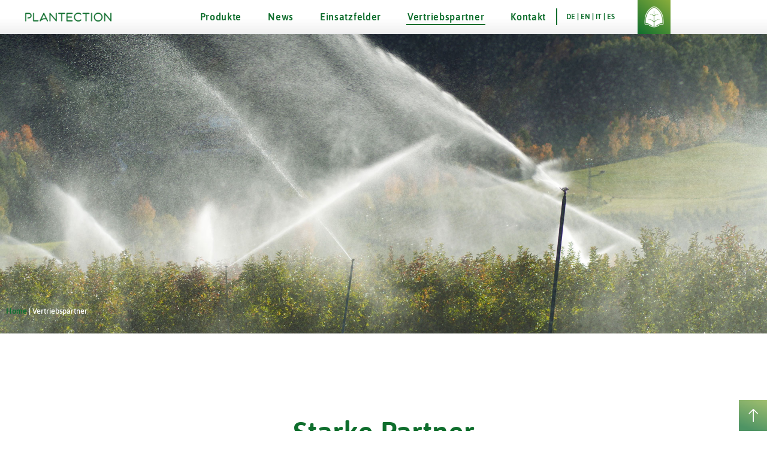

--- FILE ---
content_type: text/css
request_url: https://plantection.eu/wp-content/uploads/elementor/css/post-9.css?ver=1768991213
body_size: 4783
content:
.elementor-kit-9{--e-global-color-primary:#0F6E2D;--e-global-color-secondary:#80A83B;--e-global-color-text:#4A4A4A;--e-global-color-accent:#DCE0E5;--e-global-color-b357023:#1C5426;--e-global-color-4b67405:#FFFFFF;--e-global-color-d6fa548:#000000;--e-global-typography-primary-font-family:"Asap";--e-global-typography-primary-font-weight:600;--e-global-typography-secondary-font-family:"Asap";--e-global-typography-secondary-font-weight:400;--e-global-typography-text-font-family:"Asap";--e-global-typography-text-font-weight:400;--e-global-typography-accent-font-family:"Asap";--e-global-typography-accent-font-weight:500;color:#020101F5;font-family:"Asap", Sans-serif;font-size:16px;font-weight:400;line-height:1.7em;}.elementor-kit-9 button,.elementor-kit-9 input[type="button"],.elementor-kit-9 input[type="submit"],.elementor-kit-9 .elementor-button{background-color:var( --e-global-color-4b67405 );font-family:"Asap", Sans-serif;font-size:18px;font-weight:600;text-transform:uppercase;color:var( --e-global-color-primary );border-style:solid;border-width:2px 2px 2px 2px;border-radius:0px 0px 0px 0px;}.elementor-kit-9 button:hover,.elementor-kit-9 button:focus,.elementor-kit-9 input[type="button"]:hover,.elementor-kit-9 input[type="button"]:focus,.elementor-kit-9 input[type="submit"]:hover,.elementor-kit-9 input[type="submit"]:focus,.elementor-kit-9 .elementor-button:hover,.elementor-kit-9 .elementor-button:focus{background-color:var( --e-global-color-primary );color:var( --e-global-color-4b67405 );border-style:solid;border-width:2px 2px 2px 2px;border-color:var( --e-global-color-primary );border-radius:0px 0px 0px 0px;}.elementor-kit-9 e-page-transition{background-color:#FFBC7D;}.elementor-kit-9 a{color:var( --e-global-color-primary );font-family:"Asap", Sans-serif;font-weight:600;}.elementor-kit-9 a:hover{color:var( --e-global-color-secondary );font-weight:600;}.elementor-kit-9 h1{color:var( --e-global-color-primary );font-family:"Asap", Sans-serif;font-size:48px;font-weight:600;}.elementor-kit-9 h2{color:var( --e-global-color-primary );font-family:"Asap", Sans-serif;font-size:43px;font-weight:500;}.elementor-kit-9 h3{color:var( --e-global-color-primary );font-family:"Asap", Sans-serif;font-size:39px;font-weight:500;}.elementor-kit-9 h4{color:#000000;font-family:"Asap", Sans-serif;font-size:35px;}.elementor-kit-9 h5{color:#000000;font-family:"Asap", Sans-serif;font-weight:600;}.elementor-kit-9 h6{color:#000000;font-family:"Asap", Sans-serif;font-weight:600;}.elementor-section.elementor-section-boxed > .elementor-container{max-width:1140px;}.e-con{--container-max-width:1140px;}.elementor-widget:not(:last-child){margin-block-end:20px;}.elementor-element{--widgets-spacing:20px 20px;--widgets-spacing-row:20px;--widgets-spacing-column:20px;}{}h1.entry-title{display:var(--page-title-display);}@media(max-width:1024px){.elementor-kit-9 h1{font-size:44px;}.elementor-kit-9 h2{font-size:38px;}.elementor-kit-9 h3{font-size:35px;}.elementor-kit-9 h4{font-size:30px;}.elementor-section.elementor-section-boxed > .elementor-container{max-width:1024px;}.e-con{--container-max-width:1024px;}}@media(max-width:767px){.elementor-kit-9{font-size:16px;}.elementor-kit-9 h1{font-size:40px;}.elementor-kit-9 h2{font-size:35px;}.elementor-kit-9 h3{font-size:30px;}.elementor-kit-9 h4{font-size:25px;}.elementor-section.elementor-section-boxed > .elementor-container{max-width:767px;}.e-con{--container-max-width:767px;}}/* Start Custom Fonts CSS */@font-face {
	font-family: 'Asap';
	font-style: normal;
	font-weight: bold;
	font-display: auto;
	src: url('https://plantection.eu/wp-content/uploads/2020/11/Asap-Bold.woff') format('woff'),
		url('https://plantection.eu/wp-content/uploads/2020/11/Asap-Bold.ttf') format('truetype');
}
@font-face {
	font-family: 'Asap';
	font-style: italic;
	font-weight: bold;
	font-display: auto;
	src: url('https://plantection.eu/wp-content/uploads/2020/11/Asap-BoldItalic.ttf') format('truetype');
}
@font-face {
	font-family: 'Asap';
	font-style: italic;
	font-weight: normal;
	font-display: auto;
	src: url('https://plantection.eu/wp-content/uploads/2020/11/Asap-Regular.woff') format('woff'),
		url('https://plantection.eu/wp-content/uploads/2020/11/Asap-Italic.ttf') format('truetype');
}
@font-face {
	font-family: 'Asap';
	font-style: normal;
	font-weight: 600;
	font-display: auto;
	src: url('https://plantection.eu/wp-content/uploads/2020/11/Asap-SemiBold.ttf') format('truetype');
}
@font-face {
	font-family: 'Asap';
	font-style: normal;
	font-weight: 500;
	font-display: auto;
	src: url('https://plantection.eu/wp-content/uploads/2020/11/Asap-Medium.ttf') format('truetype');
}
@font-face {
	font-family: 'Asap';
	font-style: normal;
	font-weight: 300;
	font-display: auto;
	src: url('https://plantection.eu/wp-content/uploads/2020/11/Asap-Regular.ttf') format('truetype');
}
/* End Custom Fonts CSS */

--- FILE ---
content_type: text/css
request_url: https://plantection.eu/wp-content/uploads/elementor/css/post-508.css?ver=1768991243
body_size: 21412
content:
.elementor-508 .elementor-element.elementor-element-796251b:not(.elementor-motion-effects-element-type-background), .elementor-508 .elementor-element.elementor-element-796251b > .elementor-motion-effects-container > .elementor-motion-effects-layer{background-color:#80A83B;background-image:url("https://plantection.eu/wp-content/uploads/2020/10/irrigation_in-action6031.jpg");background-position:center center;background-repeat:no-repeat;background-size:cover;}.elementor-508 .elementor-element.elementor-element-796251b > .elementor-background-overlay{background-color:var( --e-global-color-b357023 );opacity:0.55;transition:background 0.3s, border-radius 0.3s, opacity 0.3s;}.elementor-508 .elementor-element.elementor-element-796251b > .elementor-container{max-width:600px;min-height:500px;}.elementor-508 .elementor-element.elementor-element-796251b{transition:background 1.5s, border 0.3s, border-radius 0.3s, box-shadow 0.3s;padding:0px 0px 0px 0px;z-index:1;}.elementor-508 .elementor-element.elementor-element-2a37623 > .elementor-widget-wrap > .elementor-widget:not(.elementor-widget__width-auto):not(.elementor-widget__width-initial):not(:last-child):not(.elementor-absolute){margin-bottom:1px;}.elementor-508 .elementor-element.elementor-element-f7b219f > .elementor-container > .elementor-column > .elementor-widget-wrap{align-content:center;align-items:center;}.elementor-508 .elementor-element.elementor-element-f7b219f{margin-top:-61px;margin-bottom:0px;z-index:5;}.elementor-508 .elementor-element.elementor-element-042211d > .elementor-container > .elementor-column > .elementor-widget-wrap{align-content:center;align-items:center;}.elementor-508 .elementor-element.elementor-element-042211d > .elementor-background-overlay{opacity:0.4;transition:background 0.3s, border-radius 0.3s, opacity 0.3s;}.elementor-508 .elementor-element.elementor-element-042211d{transition:background 0.3s, border 0.3s, border-radius 0.3s, box-shadow 0.3s;margin-top:140px;margin-bottom:140px;padding:0px 0px 0px 0px;}.elementor-508 .elementor-element.elementor-element-8e06294{text-align:center;}.elementor-508 .elementor-element.elementor-element-5631cbe{text-align:center;}.elementor-508 .elementor-element.elementor-element-5631cbe .elementor-heading-title{font-size:20px;font-weight:500;text-transform:uppercase;letter-spacing:2.1px;}.elementor-508 .elementor-element.elementor-element-fa5c424{text-align:center;}.elementor-508 .elementor-element.elementor-element-67ff194 .elementor-button{background-color:#02010100;font-weight:600;letter-spacing:0.7px;fill:var( --e-global-color-primary );color:var( --e-global-color-primary );border-style:solid;border-width:0px 0px 03px 0px;padding:20px 20px 10px 20px;}.elementor-508 .elementor-element.elementor-element-67ff194 .elementor-button:hover, .elementor-508 .elementor-element.elementor-element-67ff194 .elementor-button:focus{background-color:var( --e-global-color-primary );color:var( --e-global-color-4b67405 );border-color:var( --e-global-color-primary );}.elementor-508 .elementor-element.elementor-element-67ff194 .elementor-button-content-wrapper{flex-direction:row-reverse;}.elementor-508 .elementor-element.elementor-element-67ff194 .elementor-button:hover svg, .elementor-508 .elementor-element.elementor-element-67ff194 .elementor-button:focus svg{fill:var( --e-global-color-4b67405 );}.elementor-508 .elementor-element.elementor-element-1ba13459 > .elementor-container > .elementor-column > .elementor-widget-wrap{align-content:center;align-items:center;}.elementor-508 .elementor-element.elementor-element-1ba13459:not(.elementor-motion-effects-element-type-background), .elementor-508 .elementor-element.elementor-element-1ba13459 > .elementor-motion-effects-container > .elementor-motion-effects-layer{background-color:var( --e-global-color-accent );background-image:url("https://plantection.eu/wp-content/uploads/2020/10/christian-holzinger-sveHkwrWNWg-unsplash-e1603868982204.jpg");background-position:center center;background-repeat:no-repeat;background-size:cover;}.elementor-508 .elementor-element.elementor-element-1ba13459 > .elementor-background-overlay{background-color:var( --e-global-color-b357023 );opacity:0.76;transition:background 0.3s, border-radius 0.3s, opacity 0.3s;}.elementor-508 .elementor-element.elementor-element-1ba13459 > .elementor-container{max-width:850px;min-height:200px;}.elementor-508 .elementor-element.elementor-element-1ba13459{transition:background 0.3s, border 0.3s, border-radius 0.3s, box-shadow 0.3s;padding:120px 0px 120px 0px;z-index:0;}.elementor-508 .elementor-element.elementor-element-4fd5424f > .elementor-widget-container{margin:-12px 0px 0px 0px;}.elementor-508 .elementor-element.elementor-element-4fd5424f{text-align:center;}.elementor-508 .elementor-element.elementor-element-4fd5424f .elementor-heading-title{color:var( --e-global-color-4b67405 );}.elementor-508 .elementor-element.elementor-element-3cc0974 > .elementor-widget-container{padding:0px 0px 30px 0px;}.elementor-508 .elementor-element.elementor-element-3cc0974{text-align:center;}.elementor-508 .elementor-element.elementor-element-3cc0974 .elementor-heading-title{font-size:20px;font-weight:500;text-transform:uppercase;letter-spacing:2.1px;color:var( --e-global-color-4b67405 );}.elementor-508 .elementor-element.elementor-element-76869e0 > .elementor-widget-container{padding:1% 0% 01% 0%;}.elementor-508 .elementor-element.elementor-element-76869e0 .elementor-icon-box-wrapper{align-items:center;text-align:left;}.elementor-508 .elementor-element.elementor-element-76869e0{--icon-box-icon-margin:40px;}.elementor-508 .elementor-element.elementor-element-76869e0 .elementor-icon-box-title{margin-block-end:5px;color:var( --e-global-color-secondary );}.elementor-508 .elementor-element.elementor-element-76869e0.elementor-view-stacked .elementor-icon{background-color:var( --e-global-color-secondary );}.elementor-508 .elementor-element.elementor-element-76869e0.elementor-view-framed .elementor-icon, .elementor-508 .elementor-element.elementor-element-76869e0.elementor-view-default .elementor-icon{fill:var( --e-global-color-secondary );color:var( --e-global-color-secondary );border-color:var( --e-global-color-secondary );}.elementor-508 .elementor-element.elementor-element-76869e0 .elementor-icon{font-size:54px;}.elementor-508 .elementor-element.elementor-element-76869e0 .elementor-icon-box-description{color:var( --e-global-color-4b67405 );}.elementor-508 .elementor-element.elementor-element-edfbe0c > .elementor-widget-container{padding:1% 0% 01% 0%;}.elementor-508 .elementor-element.elementor-element-edfbe0c .elementor-icon-box-wrapper{align-items:center;text-align:left;}.elementor-508 .elementor-element.elementor-element-edfbe0c{--icon-box-icon-margin:40px;}.elementor-508 .elementor-element.elementor-element-edfbe0c .elementor-icon-box-title{margin-block-end:5px;color:var( --e-global-color-secondary );}.elementor-508 .elementor-element.elementor-element-edfbe0c.elementor-view-stacked .elementor-icon{background-color:var( --e-global-color-secondary );}.elementor-508 .elementor-element.elementor-element-edfbe0c.elementor-view-framed .elementor-icon, .elementor-508 .elementor-element.elementor-element-edfbe0c.elementor-view-default .elementor-icon{fill:var( --e-global-color-secondary );color:var( --e-global-color-secondary );border-color:var( --e-global-color-secondary );}.elementor-508 .elementor-element.elementor-element-edfbe0c .elementor-icon{font-size:54px;}.elementor-508 .elementor-element.elementor-element-edfbe0c .elementor-icon-box-description{color:var( --e-global-color-4b67405 );}.elementor-508 .elementor-element.elementor-element-abcf9ed > .elementor-widget-container{padding:1% 0% 01% 0%;}.elementor-508 .elementor-element.elementor-element-abcf9ed .elementor-icon-box-wrapper{align-items:center;text-align:left;}.elementor-508 .elementor-element.elementor-element-abcf9ed{--icon-box-icon-margin:40px;}.elementor-508 .elementor-element.elementor-element-abcf9ed .elementor-icon-box-title{margin-block-end:5px;color:var( --e-global-color-secondary );}.elementor-508 .elementor-element.elementor-element-abcf9ed.elementor-view-stacked .elementor-icon{background-color:var( --e-global-color-secondary );}.elementor-508 .elementor-element.elementor-element-abcf9ed.elementor-view-framed .elementor-icon, .elementor-508 .elementor-element.elementor-element-abcf9ed.elementor-view-default .elementor-icon{fill:var( --e-global-color-secondary );color:var( --e-global-color-secondary );border-color:var( --e-global-color-secondary );}.elementor-508 .elementor-element.elementor-element-abcf9ed .elementor-icon{font-size:54px;}.elementor-508 .elementor-element.elementor-element-abcf9ed .elementor-icon-box-description{color:var( --e-global-color-4b67405 );}.elementor-508 .elementor-element.elementor-element-3d28fa4 .elementor-button{background-color:#02010100;font-weight:600;letter-spacing:0.7px;fill:var( --e-global-color-4b67405 );color:var( --e-global-color-4b67405 );border-style:solid;border-width:0px 0px 03px 0px;padding:20px 20px 10px 20px;}.elementor-508 .elementor-element.elementor-element-3d28fa4 .elementor-button:hover, .elementor-508 .elementor-element.elementor-element-3d28fa4 .elementor-button:focus{background-color:var( --e-global-color-primary );color:var( --e-global-color-4b67405 );border-color:var( --e-global-color-primary );}.elementor-508 .elementor-element.elementor-element-3d28fa4 > .elementor-widget-container{padding:20px 0px 0px 0px;}.elementor-508 .elementor-element.elementor-element-3d28fa4 .elementor-button-content-wrapper{flex-direction:row-reverse;}.elementor-508 .elementor-element.elementor-element-3d28fa4 .elementor-button:hover svg, .elementor-508 .elementor-element.elementor-element-3d28fa4 .elementor-button:focus svg{fill:var( --e-global-color-4b67405 );}.elementor-508 .elementor-element.elementor-element-6140f5d > .elementor-container > .elementor-column > .elementor-widget-wrap{align-content:center;align-items:center;}.elementor-508 .elementor-element.elementor-element-6140f5d{margin-top:-61px;margin-bottom:0px;z-index:5;}.elementor-508 .elementor-element.elementor-element-7ddafb0{text-align:right;font-size:11px;color:#FFFFFF40;}.elementor-508 .elementor-element.elementor-element-2daf058 > .elementor-container > .elementor-column > .elementor-widget-wrap{align-content:center;align-items:center;}.elementor-508 .elementor-element.elementor-element-2daf058{padding:100px 0px 100px 0px;}.elementor-508 .elementor-element.elementor-element-fc4007c{text-align:center;}.elementor-508 .elementor-element.elementor-element-1d28e7a > .elementor-widget-container{padding:0px 0px 20px 0px;}.elementor-508 .elementor-element.elementor-element-1d28e7a{text-align:center;}.elementor-508 .elementor-element.elementor-element-1d28e7a .elementor-heading-title{font-size:20px;font-weight:500;text-transform:uppercase;letter-spacing:2.1px;}.elementor-508 .elementor-element.elementor-element-ea25dbc .elementor-button-content-wrapper{flex-direction:row-reverse;}.elementor-508 .elementor-element.elementor-element-ea25dbc .elementor-field-group{padding-right:calc( 13px/2 );padding-left:calc( 13px/2 );margin-bottom:35px;}.elementor-508 .elementor-element.elementor-element-ea25dbc .elementor-form-fields-wrapper{margin-left:calc( -13px/2 );margin-right:calc( -13px/2 );margin-bottom:-35px;}.elementor-508 .elementor-element.elementor-element-ea25dbc .elementor-field-group.recaptcha_v3-bottomleft, .elementor-508 .elementor-element.elementor-element-ea25dbc .elementor-field-group.recaptcha_v3-bottomright{margin-bottom:0;}body.rtl .elementor-508 .elementor-element.elementor-element-ea25dbc .elementor-labels-inline .elementor-field-group > label{padding-left:0px;}body:not(.rtl) .elementor-508 .elementor-element.elementor-element-ea25dbc .elementor-labels-inline .elementor-field-group > label{padding-right:0px;}body .elementor-508 .elementor-element.elementor-element-ea25dbc .elementor-labels-above .elementor-field-group > label{padding-bottom:0px;}.elementor-508 .elementor-element.elementor-element-ea25dbc .elementor-field-type-html{padding-bottom:0px;}.elementor-508 .elementor-element.elementor-element-ea25dbc .elementor-field-group .elementor-field{color:#000000;}.elementor-508 .elementor-element.elementor-element-ea25dbc .elementor-field-group .elementor-field, .elementor-508 .elementor-element.elementor-element-ea25dbc .elementor-field-subgroup label{font-size:16px;font-weight:400;}.elementor-508 .elementor-element.elementor-element-ea25dbc .elementor-field-group .elementor-field:not(.elementor-select-wrapper){background-color:#ffffff;border-color:var( --e-global-color-primary );border-width:2px 2px 2px 2px;border-radius:0px 0px 0px 0px;}.elementor-508 .elementor-element.elementor-element-ea25dbc .elementor-field-group .elementor-select-wrapper select{background-color:#ffffff;border-color:var( --e-global-color-primary );border-width:2px 2px 2px 2px;border-radius:0px 0px 0px 0px;}.elementor-508 .elementor-element.elementor-element-ea25dbc .elementor-field-group .elementor-select-wrapper::before{color:var( --e-global-color-primary );}.elementor-508 .elementor-element.elementor-element-ea25dbc .elementor-button{font-size:17px;font-weight:500;text-transform:uppercase;letter-spacing:1.8px;border-style:solid;border-width:0px 0px 02px 0px;border-radius:0px 0px 0px 0px;padding:15px 35px 15px 35px;}.elementor-508 .elementor-element.elementor-element-ea25dbc .e-form__buttons__wrapper__button-next{background-color:var( --e-global-color-4b67405 );color:var( --e-global-color-primary );}.elementor-508 .elementor-element.elementor-element-ea25dbc .elementor-button[type="submit"]{background-color:var( --e-global-color-4b67405 );color:var( --e-global-color-primary );}.elementor-508 .elementor-element.elementor-element-ea25dbc .elementor-button[type="submit"] svg *{fill:var( --e-global-color-primary );}.elementor-508 .elementor-element.elementor-element-ea25dbc .e-form__buttons__wrapper__button-previous{color:#ffffff;}.elementor-508 .elementor-element.elementor-element-ea25dbc .e-form__buttons__wrapper__button-next:hover{background-color:var( --e-global-color-primary );color:var( --e-global-color-4b67405 );border-color:var( --e-global-color-primary );}.elementor-508 .elementor-element.elementor-element-ea25dbc .elementor-button[type="submit"]:hover{background-color:var( --e-global-color-primary );color:var( --e-global-color-4b67405 );border-color:var( --e-global-color-primary );}.elementor-508 .elementor-element.elementor-element-ea25dbc .elementor-button[type="submit"]:hover svg *{fill:var( --e-global-color-4b67405 );}.elementor-508 .elementor-element.elementor-element-ea25dbc .e-form__buttons__wrapper__button-previous:hover{color:#ffffff;}.elementor-508 .elementor-element.elementor-element-ea25dbc{--e-form-steps-indicators-spacing:20px;--e-form-steps-indicator-padding:30px;--e-form-steps-indicator-inactive-secondary-color:#ffffff;--e-form-steps-indicator-active-secondary-color:#ffffff;--e-form-steps-indicator-completed-secondary-color:#ffffff;--e-form-steps-divider-width:1px;--e-form-steps-divider-gap:10px;}.elementor-508 .elementor-element.elementor-element-774623e:not(.elementor-motion-effects-element-type-background), .elementor-508 .elementor-element.elementor-element-774623e > .elementor-motion-effects-container > .elementor-motion-effects-layer{background-color:transparent;background-image:linear-gradient(200deg, var( --e-global-color-secondary ) 12%, var( --e-global-color-primary ) 86%);}.elementor-508 .elementor-element.elementor-element-774623e > .elementor-container{max-width:1500px;min-height:400px;}.elementor-508 .elementor-element.elementor-element-774623e{transition:background 0.3s, border 0.3s, border-radius 0.3s, box-shadow 0.3s;margin-top:0px;margin-bottom:0px;padding:150px 100px 150px 100px;z-index:0;}.elementor-508 .elementor-element.elementor-element-774623e > .elementor-background-overlay{transition:background 0.3s, border-radius 0.3s, opacity 0.3s;}.elementor-508 .elementor-element.elementor-element-e2d4905 > .elementor-element-populated{padding:0px 20px 20px 20px;}.elementor-508 .elementor-element.elementor-element-eda7c37 > .elementor-widget-container{padding:0px 0px 0px 0px;}.elementor-508 .elementor-element.elementor-element-eda7c37{text-align:center;}.elementor-508 .elementor-element.elementor-element-eda7c37 .elementor-heading-title{color:var( --e-global-color-4b67405 );}.elementor-508 .elementor-element.elementor-element-96e7424 > .elementor-widget-container{padding:0px 0px 20px 0px;}.elementor-508 .elementor-element.elementor-element-96e7424{text-align:center;}.elementor-508 .elementor-element.elementor-element-96e7424 .elementor-heading-title{font-size:20px;font-weight:500;text-transform:uppercase;letter-spacing:2.1px;color:var( --e-global-color-4b67405 );}:root{--page-title-display:none;}@media(min-width:1025px){.elementor-508 .elementor-element.elementor-element-796251b:not(.elementor-motion-effects-element-type-background), .elementor-508 .elementor-element.elementor-element-796251b > .elementor-motion-effects-container > .elementor-motion-effects-layer{background-attachment:scroll;}.elementor-508 .elementor-element.elementor-element-1ba13459:not(.elementor-motion-effects-element-type-background), .elementor-508 .elementor-element.elementor-element-1ba13459 > .elementor-motion-effects-container > .elementor-motion-effects-layer{background-attachment:fixed;}}@media(max-width:1024px){.elementor-508 .elementor-element.elementor-element-796251b > .elementor-container{min-height:500px;}.elementor-508 .elementor-element.elementor-element-042211d > .elementor-container{min-height:0px;}.elementor-508 .elementor-element.elementor-element-042211d{margin-top:100px;margin-bottom:100px;padding:0px 25px 0px 25px;}.elementor-508 .elementor-element.elementor-element-1ba13459{padding:100px 25px 100px 25px;}.elementor-508 .elementor-element.elementor-element-76869e0 .elementor-icon{font-size:56px;}.elementor-508 .elementor-element.elementor-element-76869e0 .elementor-icon-box-title, .elementor-508 .elementor-element.elementor-element-76869e0 .elementor-icon-box-title a{font-size:30px;}.elementor-508 .elementor-element.elementor-element-edfbe0c .elementor-icon{font-size:56px;}.elementor-508 .elementor-element.elementor-element-edfbe0c .elementor-icon-box-title, .elementor-508 .elementor-element.elementor-element-edfbe0c .elementor-icon-box-title a{font-size:30px;}.elementor-508 .elementor-element.elementor-element-abcf9ed .elementor-icon{font-size:56px;}.elementor-508 .elementor-element.elementor-element-abcf9ed .elementor-icon-box-title, .elementor-508 .elementor-element.elementor-element-abcf9ed .elementor-icon-box-title a{font-size:30px;}.elementor-508 .elementor-element.elementor-element-2daf058{padding:100px 25px 100px 25px;}.elementor-508 .elementor-element.elementor-element-774623e{padding:120px 20px 120px 20px;}}@media(max-width:767px){.elementor-508 .elementor-element.elementor-element-796251b > .elementor-container{min-height:350px;}.elementor-508 .elementor-element.elementor-element-796251b{padding:0px 0px 0px 0px;}.elementor-508 .elementor-element.elementor-element-042211d{padding:0px 25px 0px 25px;}.elementor-508 .elementor-element.elementor-element-1ba13459{padding:100px 20px 100px 20px;}.elementor-508 .elementor-element.elementor-element-4fd5424f{text-align:center;}.elementor-508 .elementor-element.elementor-element-76869e0 > .elementor-widget-container{padding:20px 0px 20px 0px;}.elementor-508 .elementor-element.elementor-element-76869e0 .elementor-icon-box-wrapper{text-align:center;}.elementor-508 .elementor-element.elementor-element-76869e0{--icon-box-icon-margin:9px;}.elementor-508 .elementor-element.elementor-element-76869e0 .elementor-icon-box-title{margin-block-end:6px;}.elementor-508 .elementor-element.elementor-element-76869e0 .elementor-icon{font-size:43px;}.elementor-508 .elementor-element.elementor-element-edfbe0c > .elementor-widget-container{padding:20px 0px 20px 0px;}.elementor-508 .elementor-element.elementor-element-edfbe0c .elementor-icon-box-wrapper{text-align:center;}.elementor-508 .elementor-element.elementor-element-edfbe0c{--icon-box-icon-margin:9px;}.elementor-508 .elementor-element.elementor-element-edfbe0c .elementor-icon-box-title{margin-block-end:6px;}.elementor-508 .elementor-element.elementor-element-edfbe0c .elementor-icon{font-size:43px;}.elementor-508 .elementor-element.elementor-element-abcf9ed > .elementor-widget-container{padding:20px 0px 20px 0px;}.elementor-508 .elementor-element.elementor-element-abcf9ed .elementor-icon-box-wrapper{text-align:center;}.elementor-508 .elementor-element.elementor-element-abcf9ed{--icon-box-icon-margin:9px;}.elementor-508 .elementor-element.elementor-element-abcf9ed .elementor-icon-box-title{margin-block-end:6px;}.elementor-508 .elementor-element.elementor-element-abcf9ed .elementor-icon{font-size:43px;}.elementor-508 .elementor-element.elementor-element-2daf058{padding:50px 20px 50px 20px;}.elementor-508 .elementor-element.elementor-element-ea25dbc .elementor-field-group .elementor-field, .elementor-508 .elementor-element.elementor-element-ea25dbc .elementor-field-subgroup label{font-size:15px;}.elementor-508 .elementor-element.elementor-element-774623e{padding:70px 0px 70px 0px;}}/* Start custom CSS for shortcode, class: .elementor-element-354c2ad */.elementor-widget-shortcode {font-size:13px; color:#ffffff;}/* End custom CSS */

--- FILE ---
content_type: text/css
request_url: https://plantection.eu/wp-content/uploads/elementor/css/post-1155.css?ver=1768991213
body_size: 11251
content:
.elementor-1155 .elementor-element.elementor-element-e443ddb > .elementor-container > .elementor-column > .elementor-widget-wrap{align-content:center;align-items:center;}.elementor-1155 .elementor-element.elementor-element-e443ddb:not(.elementor-motion-effects-element-type-background), .elementor-1155 .elementor-element.elementor-element-e443ddb > .elementor-motion-effects-container > .elementor-motion-effects-layer{background-color:transparent;background-image:linear-gradient(180deg, #ffffff 55%, #F0F0F0 100%);}.elementor-1155 .elementor-element.elementor-element-e443ddb{border-style:solid;border-width:0px 0px 1px 0px;border-color:#DCE0E5B3;transition:background 0.3s, border 0.3s, border-radius 0.3s, box-shadow 0.3s;margin-top:0px;margin-bottom:0px;padding:0px 30px 0px 30px;z-index:15;}.elementor-1155 .elementor-element.elementor-element-e443ddb, .elementor-1155 .elementor-element.elementor-element-e443ddb > .elementor-background-overlay{border-radius:0px 0px 0px 0px;}.elementor-1155 .elementor-element.elementor-element-e443ddb > .elementor-background-overlay{transition:background 0.3s, border-radius 0.3s, opacity 0.3s;}.elementor-1155 .elementor-element.elementor-element-7344fab > .elementor-element-populated{margin:0px 0px 0px 0px;--e-column-margin-right:0px;--e-column-margin-left:0px;padding:0px 0px 0px 0px;}.elementor-1155 .elementor-element.elementor-element-c40d60a{width:var( --container-widget-width, 13.785% );max-width:13.785%;--container-widget-width:13.785%;--container-widget-flex-grow:0;}.elementor-1155 .elementor-element.elementor-element-c40d60a > .elementor-widget-container{margin:0px 0px 0px 0px;padding:0px 0px 0px 0px;}.elementor-1155 .elementor-element.elementor-element-c40d60a img{width:250px;}.elementor-1155 .elementor-element.elementor-element-ac08a38{width:var( --container-widget-width, 60% );max-width:60%;--container-widget-width:60%;--container-widget-flex-grow:0;--e-nav-menu-horizontal-menu-item-margin:calc( 40px / 2 );}.elementor-1155 .elementor-element.elementor-element-ac08a38 > .elementor-widget-container{margin:10px 0px 10px 0px;padding:0px 15px 0px 0px;border-style:solid;border-width:0px 2px 0px 0px;border-color:var( --e-global-color-primary );}.elementor-1155 .elementor-element.elementor-element-ac08a38 .elementor-menu-toggle{margin-left:auto;background-color:#FFFFFF00;}.elementor-1155 .elementor-element.elementor-element-ac08a38 .elementor-nav-menu .elementor-item{font-family:"Asap", Sans-serif;font-size:16px;letter-spacing:0.7px;}.elementor-1155 .elementor-element.elementor-element-ac08a38 .elementor-nav-menu--main .elementor-item{color:var( --e-global-color-primary );fill:var( --e-global-color-primary );padding-left:2px;padding-right:2px;padding-top:4px;padding-bottom:4px;}.elementor-1155 .elementor-element.elementor-element-ac08a38 .elementor-nav-menu--main .elementor-item:hover,
					.elementor-1155 .elementor-element.elementor-element-ac08a38 .elementor-nav-menu--main .elementor-item.elementor-item-active,
					.elementor-1155 .elementor-element.elementor-element-ac08a38 .elementor-nav-menu--main .elementor-item.highlighted,
					.elementor-1155 .elementor-element.elementor-element-ac08a38 .elementor-nav-menu--main .elementor-item:focus{color:var( --e-global-color-primary );fill:var( --e-global-color-primary );}.elementor-1155 .elementor-element.elementor-element-ac08a38 .elementor-nav-menu--main:not(.e--pointer-framed) .elementor-item:before,
					.elementor-1155 .elementor-element.elementor-element-ac08a38 .elementor-nav-menu--main:not(.e--pointer-framed) .elementor-item:after{background-color:var( --e-global-color-primary );}.elementor-1155 .elementor-element.elementor-element-ac08a38 .e--pointer-framed .elementor-item:before,
					.elementor-1155 .elementor-element.elementor-element-ac08a38 .e--pointer-framed .elementor-item:after{border-color:var( --e-global-color-primary );}.elementor-1155 .elementor-element.elementor-element-ac08a38 .e--pointer-framed .elementor-item:before{border-width:2px;}.elementor-1155 .elementor-element.elementor-element-ac08a38 .e--pointer-framed.e--animation-draw .elementor-item:before{border-width:0 0 2px 2px;}.elementor-1155 .elementor-element.elementor-element-ac08a38 .e--pointer-framed.e--animation-draw .elementor-item:after{border-width:2px 2px 0 0;}.elementor-1155 .elementor-element.elementor-element-ac08a38 .e--pointer-framed.e--animation-corners .elementor-item:before{border-width:2px 0 0 2px;}.elementor-1155 .elementor-element.elementor-element-ac08a38 .e--pointer-framed.e--animation-corners .elementor-item:after{border-width:0 2px 2px 0;}.elementor-1155 .elementor-element.elementor-element-ac08a38 .e--pointer-underline .elementor-item:after,
					 .elementor-1155 .elementor-element.elementor-element-ac08a38 .e--pointer-overline .elementor-item:before,
					 .elementor-1155 .elementor-element.elementor-element-ac08a38 .e--pointer-double-line .elementor-item:before,
					 .elementor-1155 .elementor-element.elementor-element-ac08a38 .e--pointer-double-line .elementor-item:after{height:2px;}.elementor-1155 .elementor-element.elementor-element-ac08a38 .elementor-nav-menu--main:not(.elementor-nav-menu--layout-horizontal) .elementor-nav-menu > li:not(:last-child){margin-bottom:40px;}.elementor-1155 .elementor-element.elementor-element-ac08a38 .elementor-nav-menu--dropdown a:hover,
					.elementor-1155 .elementor-element.elementor-element-ac08a38 .elementor-nav-menu--dropdown a:focus,
					.elementor-1155 .elementor-element.elementor-element-ac08a38 .elementor-nav-menu--dropdown a.elementor-item-active,
					.elementor-1155 .elementor-element.elementor-element-ac08a38 .elementor-nav-menu--dropdown a.highlighted,
					.elementor-1155 .elementor-element.elementor-element-ac08a38 .elementor-menu-toggle:hover,
					.elementor-1155 .elementor-element.elementor-element-ac08a38 .elementor-menu-toggle:focus{color:var( --e-global-color-secondary );}.elementor-1155 .elementor-element.elementor-element-ac08a38 .elementor-nav-menu--dropdown a:hover,
					.elementor-1155 .elementor-element.elementor-element-ac08a38 .elementor-nav-menu--dropdown a:focus,
					.elementor-1155 .elementor-element.elementor-element-ac08a38 .elementor-nav-menu--dropdown a.elementor-item-active,
					.elementor-1155 .elementor-element.elementor-element-ac08a38 .elementor-nav-menu--dropdown a.highlighted{background-color:var( --e-global-color-4b67405 );}.elementor-1155 .elementor-element.elementor-element-ac08a38 div.elementor-menu-toggle{color:var( --e-global-color-primary );}.elementor-1155 .elementor-element.elementor-element-ac08a38 div.elementor-menu-toggle svg{fill:var( --e-global-color-primary );}.elementor-1155 .elementor-element.elementor-element-c36c8f8{width:var( --container-widget-width, 9% );max-width:9%;--container-widget-width:9%;--container-widget-flex-grow:0;text-align:left;font-size:12px;font-weight:bold;color:var( --e-global-color-primary );}.elementor-1155 .elementor-element.elementor-element-c36c8f8 > .elementor-widget-container{margin:-10px 0px -15px 0px;padding:10px 0px 0px 15px;}.elementor-1155 .elementor-element.elementor-element-40be325{width:var( --container-widget-width, 6.44% );max-width:6.44%;--container-widget-width:6.44%;--container-widget-flex-grow:0;text-align:right;}.elementor-1155 .elementor-element.elementor-element-40be325 > .elementor-widget-container{margin:-1% -1% -1% -1%;}.elementor-1155 .elementor-element.elementor-element-40be325 img{width:55px;}.elementor-theme-builder-content-area{height:400px;}.elementor-location-header:before, .elementor-location-footer:before{content:"";display:table;clear:both;}@media(max-width:1024px) and (min-width:768px){.elementor-1155 .elementor-element.elementor-element-7344fab{width:100%;}}@media(max-width:1024px){.elementor-1155 .elementor-element.elementor-element-e443ddb{border-width:0px 0px 0px 0px;padding:0px 20px 0px 20px;}.elementor-1155 .elementor-element.elementor-element-c40d60a{width:var( --container-widget-width, 30% );max-width:30%;--container-widget-width:30%;--container-widget-flex-grow:0;text-align:left;}.elementor-1155 .elementor-element.elementor-element-c40d60a img{width:100%;}.elementor-1155 .elementor-element.elementor-element-ac08a38 > .elementor-widget-container{margin:0px 0px 0px 0px;padding:0px 12px 0px 0px;}.elementor-1155 .elementor-element.elementor-element-ac08a38{--container-widget-width:40%;--container-widget-flex-grow:0;width:var( --container-widget-width, 40% );max-width:40%;z-index:5;--nav-menu-icon-size:25px;}.elementor-1155 .elementor-element.elementor-element-c36c8f8{width:var( --container-widget-width, 15% );max-width:15%;--container-widget-width:15%;--container-widget-flex-grow:0;text-align:center;}.elementor-1155 .elementor-element.elementor-element-c36c8f8 > .elementor-widget-container{padding:10px 0px 0px 10px;}.elementor-1155 .elementor-element.elementor-element-40be325{width:var( --container-widget-width, 15% );max-width:15%;--container-widget-width:15%;--container-widget-flex-grow:0;z-index:6;text-align:right;}.elementor-1155 .elementor-element.elementor-element-40be325 > .elementor-widget-container{margin:-0px -0px -0px -0px;}.elementor-1155 .elementor-element.elementor-element-40be325 img{width:57%;}}@media(max-width:767px){.elementor-1155 .elementor-element.elementor-element-e443ddb{padding:0px 20px 0px 20px;z-index:15;}.elementor-1155 .elementor-element.elementor-element-7344fab{width:100%;}.elementor-bc-flex-widget .elementor-1155 .elementor-element.elementor-element-7344fab.elementor-column .elementor-widget-wrap{align-items:center;}.elementor-1155 .elementor-element.elementor-element-7344fab.elementor-column.elementor-element[data-element_type="column"] > .elementor-widget-wrap.elementor-element-populated{align-content:center;align-items:center;}.elementor-1155 .elementor-element.elementor-element-7344fab > .elementor-element-populated{margin:0px 0px 0px 0px;--e-column-margin-right:0px;--e-column-margin-left:0px;}.elementor-1155 .elementor-element.elementor-element-c40d60a{width:var( --container-widget-width, 60% );max-width:60%;--container-widget-width:60%;--container-widget-flex-grow:0;text-align:left;}.elementor-1155 .elementor-element.elementor-element-c40d60a img{width:100%;}.elementor-1155 .elementor-element.elementor-element-ac08a38{width:var( --container-widget-width, 25% );max-width:25%;--container-widget-width:25%;--container-widget-flex-grow:0;--nav-menu-icon-size:25px;}.elementor-1155 .elementor-element.elementor-element-ac08a38 > .elementor-widget-container{padding:0px 05px 0px 15px;border-width:0px 0px 0px 0px;}.elementor-1155 .elementor-element.elementor-element-ac08a38 .elementor-nav-menu--dropdown a{padding-left:17px;padding-right:17px;padding-top:16px;padding-bottom:16px;}.elementor-1155 .elementor-element.elementor-element-ac08a38 .elementor-nav-menu--main > .elementor-nav-menu > li > .elementor-nav-menu--dropdown, .elementor-1155 .elementor-element.elementor-element-ac08a38 .elementor-nav-menu__container.elementor-nav-menu--dropdown{margin-top:9px !important;}.elementor-1155 .elementor-element.elementor-element-40be325{width:auto;max-width:auto;}.elementor-1155 .elementor-element.elementor-element-40be325 > .elementor-widget-container{margin:0px 0px 0px 0px;}.elementor-1155 .elementor-element.elementor-element-40be325 img{width:99%;}}

--- FILE ---
content_type: text/css
request_url: https://plantection.eu/wp-content/uploads/elementor/css/post-85.css?ver=1768991213
body_size: 12838
content:
.elementor-85 .elementor-element.elementor-element-6fea1b38:not(.elementor-motion-effects-element-type-background), .elementor-85 .elementor-element.elementor-element-6fea1b38 > .elementor-motion-effects-container > .elementor-motion-effects-layer{background-color:var( --e-global-color-accent );}.elementor-85 .elementor-element.elementor-element-6fea1b38 > .elementor-container{max-width:1400px;min-height:250px;}.elementor-85 .elementor-element.elementor-element-6fea1b38{overflow:hidden;border-style:solid;border-width:0px 0px 0px 0px;border-color:var( --e-global-color-primary );transition:background 0.3s, border 0.3s, border-radius 0.3s, box-shadow 0.3s;padding:50px 30px 50px 30px;z-index:0;}.elementor-85 .elementor-element.elementor-element-6fea1b38 > .elementor-background-overlay{background-position:center center;background-repeat:no-repeat;background-size:contain;opacity:0.2;transition:background 0.3s, border-radius 0.3s, opacity 0.3s;}.elementor-bc-flex-widget .elementor-85 .elementor-element.elementor-element-1d73c59f.elementor-column .elementor-widget-wrap{align-items:flex-start;}.elementor-85 .elementor-element.elementor-element-1d73c59f.elementor-column.elementor-element[data-element_type="column"] > .elementor-widget-wrap.elementor-element-populated{align-content:flex-start;align-items:flex-start;}.elementor-85 .elementor-element.elementor-element-1d73c59f > .elementor-widget-wrap > .elementor-widget:not(.elementor-widget__width-auto):not(.elementor-widget__width-initial):not(:last-child):not(.elementor-absolute){margin-bottom:10px;}.elementor-85 .elementor-element.elementor-element-1d73c59f > .elementor-element-populated{padding:0px 0px 0px 0px;}.elementor-85 .elementor-element.elementor-element-e2dbfab .elementor-icon-list-items:not(.elementor-inline-items) .elementor-icon-list-item:not(:last-child){padding-block-end:calc(17px/2);}.elementor-85 .elementor-element.elementor-element-e2dbfab .elementor-icon-list-items:not(.elementor-inline-items) .elementor-icon-list-item:not(:first-child){margin-block-start:calc(17px/2);}.elementor-85 .elementor-element.elementor-element-e2dbfab .elementor-icon-list-items.elementor-inline-items .elementor-icon-list-item{margin-inline:calc(17px/2);}.elementor-85 .elementor-element.elementor-element-e2dbfab .elementor-icon-list-items.elementor-inline-items{margin-inline:calc(-17px/2);}.elementor-85 .elementor-element.elementor-element-e2dbfab .elementor-icon-list-items.elementor-inline-items .elementor-icon-list-item:after{inset-inline-end:calc(-17px/2);}.elementor-85 .elementor-element.elementor-element-e2dbfab .elementor-icon-list-icon i{color:var( --e-global-color-primary );transition:color 0.3s;}.elementor-85 .elementor-element.elementor-element-e2dbfab .elementor-icon-list-icon svg{fill:var( --e-global-color-primary );transition:fill 0.3s;}.elementor-85 .elementor-element.elementor-element-e2dbfab .elementor-icon-list-item:hover .elementor-icon-list-icon i{color:#0F6E2DE3;}.elementor-85 .elementor-element.elementor-element-e2dbfab .elementor-icon-list-item:hover .elementor-icon-list-icon svg{fill:#0F6E2DE3;}.elementor-85 .elementor-element.elementor-element-e2dbfab{--e-icon-list-icon-size:25px;--e-icon-list-icon-align:left;--e-icon-list-icon-margin:0 calc(var(--e-icon-list-icon-size, 1em) * 0.25) 0 0;--icon-vertical-offset:0px;}.elementor-85 .elementor-element.elementor-element-e2dbfab .elementor-icon-list-icon{padding-inline-end:18px;}.elementor-85 .elementor-element.elementor-element-e2dbfab .elementor-icon-list-item:hover .elementor-icon-list-text{color:#0F6E2DB8;}.elementor-85 .elementor-element.elementor-element-e2dbfab .elementor-icon-list-text{transition:color 0.3s;}.elementor-85 .elementor-element.elementor-element-800d42f > .elementor-widget-container{margin:0px 0px 0px -4px;}.elementor-85 .elementor-element.elementor-element-800d42f{text-align:left;}.elementor-bc-flex-widget .elementor-85 .elementor-element.elementor-element-37f9f937.elementor-column .elementor-widget-wrap{align-items:center;}.elementor-85 .elementor-element.elementor-element-37f9f937.elementor-column.elementor-element[data-element_type="column"] > .elementor-widget-wrap.elementor-element-populated{align-content:center;align-items:center;}.elementor-85 .elementor-element.elementor-element-37f9f937 > .elementor-widget-wrap > .elementor-widget:not(.elementor-widget__width-auto):not(.elementor-widget__width-initial):not(:last-child):not(.elementor-absolute){margin-bottom:20px;}.elementor-85 .elementor-element.elementor-element-37f9f937 > .elementor-element-populated{padding:0px 0px 0px 0px;}.elementor-85 .elementor-element.elementor-element-7175506 .elementor-nav-menu--main .elementor-item{color:#4A4A4A;fill:#4A4A4A;padding-left:0px;padding-right:0px;padding-top:3px;padding-bottom:3px;}.elementor-85 .elementor-element.elementor-element-2d61221 .elementor-nav-menu--main .elementor-item{color:#4A4A4A;fill:#4A4A4A;padding-left:0px;padding-right:0px;padding-top:5px;padding-bottom:5px;}.elementor-85 .elementor-element.elementor-element-51ae9fd{--grid-template-columns:repeat(0, auto);--icon-size:25px;--grid-column-gap:9px;--grid-row-gap:0px;}.elementor-85 .elementor-element.elementor-element-51ae9fd .elementor-widget-container{text-align:right;}.elementor-85 .elementor-element.elementor-element-51ae9fd .elementor-social-icon{background-color:var( --e-global-color-accent );--icon-padding:0.4em;}.elementor-85 .elementor-element.elementor-element-51ae9fd .elementor-social-icon i{color:var( --e-global-color-primary );}.elementor-85 .elementor-element.elementor-element-51ae9fd .elementor-social-icon svg{fill:var( --e-global-color-primary );}.elementor-85 .elementor-element.elementor-element-0a77a76:not(.elementor-motion-effects-element-type-background), .elementor-85 .elementor-element.elementor-element-0a77a76 > .elementor-motion-effects-container > .elementor-motion-effects-layer{background-color:var( --e-global-color-primary );}.elementor-85 .elementor-element.elementor-element-0a77a76{overflow:hidden;transition:background 0.3s, border 0s, border-radius 0s, box-shadow 0s;margin-top:0px;margin-bottom:0px;z-index:0;}.elementor-85 .elementor-element.elementor-element-0a77a76 > .elementor-background-overlay{transition:background 0.3s, border-radius 0s, opacity 0.3s;}.elementor-bc-flex-widget .elementor-85 .elementor-element.elementor-element-dc00d87.elementor-column .elementor-widget-wrap{align-items:center;}.elementor-85 .elementor-element.elementor-element-dc00d87.elementor-column.elementor-element[data-element_type="column"] > .elementor-widget-wrap.elementor-element-populated{align-content:center;align-items:center;}.elementor-85 .elementor-element.elementor-element-dc00d87.elementor-column > .elementor-widget-wrap{justify-content:flex-end;}.elementor-85 .elementor-element.elementor-element-dc00d87 > .elementor-element-populated{padding:0px 0px 0px 40px;}.elementor-85 .elementor-element.elementor-element-514503bf{text-align:left;}.elementor-85 .elementor-element.elementor-element-514503bf .elementor-heading-title{font-size:13px;font-weight:bold;color:var( --e-global-color-4b67405 );}.elementor-85 .elementor-element.elementor-element-d29d82a.elementor-column > .elementor-widget-wrap{justify-content:flex-end;}.elementor-85 .elementor-element.elementor-element-d29d82a > .elementor-element-populated{margin:0px 0px 0px 0px;--e-column-margin-right:0px;--e-column-margin-left:0px;padding:1px 1px 1px 1px;}.elementor-85 .elementor-element.elementor-element-127415c > .elementor-widget-container{background-color:transparent;margin:-1px -3px 0px 0px;padding:30% 25% 19% 25%;background-image:linear-gradient(200deg, var( --e-global-color-secondary ) 0%, var( --e-global-color-primary ) 86%);}.elementor-85 .elementor-element.elementor-element-127415c{z-index:200;}.elementor-85 .elementor-element.elementor-element-127415c .elementor-icon-wrapper{text-align:center;}.elementor-85 .elementor-element.elementor-element-127415c.elementor-view-stacked .elementor-icon{background-color:var( --e-global-color-4b67405 );}.elementor-85 .elementor-element.elementor-element-127415c.elementor-view-framed .elementor-icon, .elementor-85 .elementor-element.elementor-element-127415c.elementor-view-default .elementor-icon{color:var( --e-global-color-4b67405 );border-color:var( --e-global-color-4b67405 );}.elementor-85 .elementor-element.elementor-element-127415c.elementor-view-framed .elementor-icon, .elementor-85 .elementor-element.elementor-element-127415c.elementor-view-default .elementor-icon svg{fill:var( --e-global-color-4b67405 );}.elementor-85 .elementor-element.elementor-element-127415c .elementor-icon{font-size:22px;}.elementor-85 .elementor-element.elementor-element-127415c .elementor-icon svg{height:22px;}.elementor-theme-builder-content-area{height:400px;}.elementor-location-header:before, .elementor-location-footer:before{content:"";display:table;clear:both;}@media(max-width:1024px){.elementor-85 .elementor-element.elementor-element-6fea1b38 > .elementor-container{min-height:300px;}.elementor-85 .elementor-element.elementor-element-6fea1b38{padding:4% 5% 4% 5%;}.elementor-85 .elementor-element.elementor-element-1d73c59f > .elementor-widget-wrap > .elementor-widget:not(.elementor-widget__width-auto):not(.elementor-widget__width-initial):not(:last-child):not(.elementor-absolute){margin-bottom:20px;}.elementor-85 .elementor-element.elementor-element-1d73c59f > .elementor-element-populated{padding:0px 0px 0px 0px;}.elementor-85 .elementor-element.elementor-element-37f9f937 > .elementor-widget-wrap > .elementor-widget:not(.elementor-widget__width-auto):not(.elementor-widget__width-initial):not(:last-child):not(.elementor-absolute){margin-bottom:20px;}.elementor-85 .elementor-element.elementor-element-51ae9fd .elementor-widget-container{text-align:right;}.elementor-85 .elementor-element.elementor-element-514503bf .elementor-heading-title{font-size:13px;}.elementor-85 .elementor-element.elementor-element-127415c > .elementor-widget-container{padding:20px 20px 20px 20px;}.elementor-85 .elementor-element.elementor-element-127415c .elementor-icon{font-size:29px;}.elementor-85 .elementor-element.elementor-element-127415c .elementor-icon svg{height:29px;}}@media(max-width:767px){.elementor-85 .elementor-element.elementor-element-6fea1b38 > .elementor-background-overlay{background-position:center center;background-repeat:no-repeat;background-size:contain;}.elementor-85 .elementor-element.elementor-element-6fea1b38{padding:15% 5% 15% 5%;}.elementor-85 .elementor-element.elementor-element-1d73c59f > .elementor-widget-wrap > .elementor-widget:not(.elementor-widget__width-auto):not(.elementor-widget__width-initial):not(:last-child):not(.elementor-absolute){margin-bottom:20px;}.elementor-85 .elementor-element.elementor-element-1d73c59f > .elementor-element-populated{padding:0px 0px 0px 0px;}.elementor-85 .elementor-element.elementor-element-37f9f937 > .elementor-widget-wrap > .elementor-widget:not(.elementor-widget__width-auto):not(.elementor-widget__width-initial):not(:last-child):not(.elementor-absolute){margin-bottom:20px;}.elementor-85 .elementor-element.elementor-element-37f9f937 > .elementor-element-populated{margin:50px 0px 0px 0px;--e-column-margin-right:0px;--e-column-margin-left:0px;}.elementor-85 .elementor-element.elementor-element-51ae9fd .elementor-widget-container{text-align:left;}.elementor-85 .elementor-element.elementor-element-dc00d87{width:82%;}.elementor-85 .elementor-element.elementor-element-514503bf{text-align:left;}.elementor-85 .elementor-element.elementor-element-514503bf .elementor-heading-title{font-size:13px;}.elementor-85 .elementor-element.elementor-element-d29d82a{width:18%;}.elementor-85 .elementor-element.elementor-element-127415c > .elementor-widget-container{padding:15px 15px 15px 15px;}.elementor-85 .elementor-element.elementor-element-127415c .elementor-icon{font-size:22px;}.elementor-85 .elementor-element.elementor-element-127415c .elementor-icon svg{height:22px;}}@media(min-width:768px){.elementor-85 .elementor-element.elementor-element-1d73c59f{width:50%;}.elementor-85 .elementor-element.elementor-element-37f9f937{width:50%;}.elementor-85 .elementor-element.elementor-element-dc00d87{width:96.232%;}.elementor-85 .elementor-element.elementor-element-d29d82a{width:3.658%;}}@media(max-width:1024px) and (min-width:768px){.elementor-85 .elementor-element.elementor-element-1d73c59f{width:40%;}.elementor-85 .elementor-element.elementor-element-37f9f937{width:60%;}.elementor-85 .elementor-element.elementor-element-dc00d87{width:90%;}.elementor-85 .elementor-element.elementor-element-d29d82a{width:10%;}}/* Start custom CSS for icon, class: .elementor-element-127415c */.elementor-85 .elementor-element.elementor-element-127415c > .elementor-widget-container {transition: background-color 4s ease !important;}
{transition: min-height 1s ease !important;}/* End custom CSS */